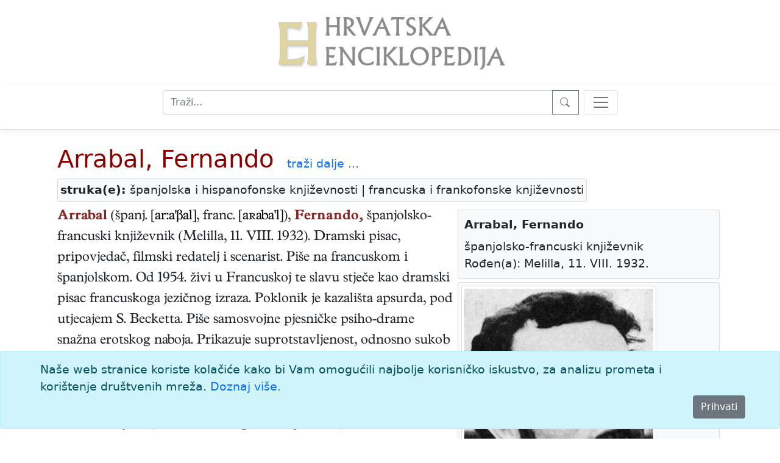

--- FILE ---
content_type: text/html; charset=utf-8
request_url: https://www.enciklopedija.hr/clanak/arrabal-fernando
body_size: 14103
content:
<!DOCTYPE html>
<html lang="hr">
<head>
    <meta charset="utf-8" />
    <meta name="viewport" content="width=device-width, initial-scale=1.0" />
    <meta name="description" content="Hrvatska enciklopedija" />
    <meta name="keywords" content="Hrvatska enciklopedija, enciklopedija, Leksikografski zavod Miroslav Krleža" />
    <meta name="author" content="Hrvatska enciklopedija">
    <meta property="og:description" content="Hrvatska enciklopedija">
    <meta property="og:type" content="website">
    <meta property="og:url" content="https://www.enciklopedija.hr/">
    <meta property="og:site_name" content="Hrvatska enciklopedija">
    <title>Arrabal, Fernando - Hrvatska enciklopedija</title>
    <link rel="stylesheet" href="/lib/bootstrap/dist/css/bootstrap.min.css" />
    <link rel="stylesheet" href="/css/site.css?v=aloXpnyJZY1CI82ecVYHMjJxHCRd1QASDdrJLGGVljo" />
    <link rel="stylesheet" href="/css/edicija.css?v=vOIXfmigiHPdgf2xt3gP9g82jG4-aoDW0XZIiJ8oxZY" />
    <link rel="stylesheet" href="/Enciklopedija.styles.css?v=FqXpQdF1a2Rla5RbDuOH-XQm3ENGUuk1Lvq1h6OEFyI" />
    
    <script src="https://polyfill.io/v3/polyfill.min.js?features=es6"></script>
    <script id="MathJax-script" async src="https://cdn.jsdelivr.net/npm/mathjax@3.0.1/es5/tex-mml-chtml.js"></script>
    <link href="/lib/lightbox2/css/lightbox.min.css" rel="stylesheet" />
    


    <script src="/lib/jquery/jquery.min.js"></script>
    <script src="/lib/jqueryui/jquery-ui.min.js"></script>
    <link href="/lib/jqueryui/themes/base/jquery-ui.min.css" rel="stylesheet" />
    <link href="/lib/jqueryui/themes/base/theme.min.css" rel="stylesheet" />

     <!-- Google tag (gtag.js) -->
    <script async src="https://www.googletagmanager.com/gtag/js?id=G-EEL30DJPVS"></script>
    <script>
        window.dataLayer = window.dataLayer || [];
        function gtag() { dataLayer.push(arguments); }
        gtag('js', new Date());

        gtag('config', 'G-EEL30DJPVS');
    </script>
</head>
<body>
    <header b-5bzbccjy93>
        <div b-5bzbccjy93>
            <div b-5bzbccjy93 class="container p-4 text-center">
                <a class="mx-auto" href="/"><img src="/images/HeLogo.png" /><img style="height:4.8em" src="/images/hrvalskaenciklopedijatitle.png" /></a>
            </div>
            <nav b-5bzbccjy93 class="navbar navbar-light bg-white border-bottom box-shadow pb-4 mb-4 d-print-none">
                <div b-5bzbccjy93 class="container col-lg-auto d-block">
                    <form method="get" class="container text-center" action="/Abecedarij">
                        <div b-5bzbccjy93 class="nav-item input-group col-centered " id="trazilica">
                            <input b-5bzbccjy93 type="search" placeholder="Traži..." name="q" class="search form-control" id="natuknica">
                            <button b-5bzbccjy93 type="submit" class="btn btn-outline-secondary btn-edicija" title="Traži">
                                <svg b-5bzbccjy93 xmlns="http://www.w3.org/2000/svg" width="18" height="18" fill="currentColor" class="bi bi-search">
                                    <path b-5bzbccjy93 d="M11.742 10.344a6.5 6.5 0 1 0-1.397 1.398h-.001c.03.04.062.078.098.115l3.85 3.85a1 1 0 0 0 1.415-1.414l-3.85-3.85a1.007 1.007 0 0 0-.115-.1zM12 6.5a5.5 5.5 0 1 1-11 0 5.5 5.5 0 0 1 11 0z" />
                                </svg>
                            </button>
                            <button b-5bzbccjy93 class="navbar-toggler ms-2" title="search" type="button" data-bs-toggle="offcanvas" data-bs-target="#offcanvasNavbar" aria-controls="offcanvasNavbar">
                                <span b-5bzbccjy93 class="navbar-toggler-icon"></span>
                            </button>

                        </div>
                    </form>

                    <div b-5bzbccjy93 class="offcanvas offcanvas-end" tabindex="-1" id="offcanvasNavbar" aria-labelledby="offcanvasNavbarLabel">
                        <div b-5bzbccjy93 class="offcanvas-header">
                            <h5 b-5bzbccjy93 class="offcanvas-title" id="offcanvasNavbarLabel">O enciklopediji</h5>
                            <button b-5bzbccjy93 type="button" class="btn-close" data-bs-dismiss="offcanvas" aria-label="Close"></button>
                        </div>
                        <div b-5bzbccjy93 class="offcanvas-body">
                            <ul b-5bzbccjy93 class="navbar-nav justify-content-end flex-grow-1 pe-3">
                                <li b-5bzbccjy93 class="nav-item">
                                    <a class="nav-link text-dark" href="/Impresum">Impresum</a>
                                </li>
                                <li b-5bzbccjy93 class="nav-item">
                                    <a class="nav-link text-dark" href="/Predgovor">Predgovor</a>
                                </li>
                                <li b-5bzbccjy93 class="nav-item">
                                    <a class="nav-link text-dark" href="/Upute">Upute</a>
                                </li>
                                <li b-5bzbccjy93 class="nav-item">
                                    <a class="nav-link text-dark" href="/UvjetiKoristenja">Uvjeti korištenja</a>
                                </li>
                            </ul>
                            <h5 b-5bzbccjy93 class="pt-4">
                                Kontakt
                            </h5>
                            <p b-5bzbccjy93>
                                <a b-5bzbccjy93 href="http://www.lzmk.hr">Leksikografski zavod Miroslav Krleža</a><br b-5bzbccjy93 />
                                Frankopanska 26, Zagreb<br b-5bzbccjy93 />
                                tel.: +385 1 4800 332<br b-5bzbccjy93 />
                                tel.: +385 1 4800 392<br b-5bzbccjy93 />
                                fax.: +385 1 4800 399<br b-5bzbccjy93 />
                            </p>
                            <p b-5bzbccjy93>
                                <a b-5bzbccjy93 href="mailto:urednistvoHE@lzmk.hr">urednistvoHE@lzmk.hr</a>
                            </p>
                        </div>
                    </div>
                </div>
            </nav>
        </div>

    </header>

    <div b-5bzbccjy93 class="container clearfix">
        <main b-5bzbccjy93 role="main" class="pb-3">
            <form method="post">
    
    <input type="hidden" id="hfAlias" name="AliasId" />

            <div class="container">
                <h1 style="display:inline-block"><a href="#clanak">Arrabal, Fernando</a></h1>
                    <span class="d-print-none ps-3"> <a class="text-edicija" href="/Abecedarij?q=Arrabal, Fernando">traži&nbsp;dalje&nbsp;...</a></span>
            </div>
            <div class="container">
                    <div class="struke card bg-light">
                        <div><b>struka(e):</b> španjolska i hispanofonske književnosti | francuska i frankofonske književnosti</div>
                    </div>
                    <div class="mediabox">
                            <div class="infobox card bg-light">
                                <div class="card-title"><b>Arrabal, Fernando</b></div><div class="card-text">španjolsko-francuski  književnik<br />Rođen(a): Melilla, 11. VIII. 1932.<br /></div>
                            </div>
                            <div class="ilustracije card bg-light">
                                <figure clas="figure"><a data-lightbox="galerija" data-title="ARRABAL, Fernando" href="https://enciklopedija.hr/slike/he/slike/HE1_1321.jpg"><img src="https://enciklopedija.hr/slike/he/slike/HE1_1321.jpg" " class="figure-img img-thumbnail rounded" alt="ilustracija" /></a><figcaption class="figure-caption">ARRABAL, Fernando<br /></figure>
                            </div>
                    </div>
                <div class="clanak">
                    <a name="clanak"></a>
                    <div><p><span style="color: #8b2323"><b>Arrabal</b></span> (&scaron;panj. <span style="color: #000000">[ar:a'&beta;al]</span>, franc. <span style="color: #000000">[aʀaba'l]</span>), <span style="color: #8b2323"><b>Fernando,</b></span> <nac>&scaron;panjolsko-francuski</nac> <dj>književnik</dj> (<mr>Melilla</mr>, <dr>11.&nbsp;VIII.&nbsp;1932</dr>). Dramski pisac, pripovjedač, filmski redatelj i scenarist. Pi&scaron;e na francuskom i &scaron;panjolskom. Od 1954. živi u Francuskoj te slavu stječe kao dramski pisac francuskoga jezičnog izraza. Poklonik je kazali&scaron;ta apsurda, pod utjecajem S. Becketta. Pi&scaron;e samosvojne pjesničke psiho-drame snažna erotskog naboja. Prikazuje suprotstavljenost, odnosno sukob različitih etičkih i moralnih sustava u istome dru&scaron;tvu. Drame: <djela><span style="color: #000000"><i>Groblje automobila</i></span> (<span style="color: #000000"><i>Le Cimeti&egrave;re des voitures,</i></span> 1958), <span style="color: #000000"><i>Graditelj i car asirski</i></span> (<span style="color: #000000"><i>ĽArchitecte et l&rsquo;Empereur d&rsquo;Assyrie,</i></span> 1967)</djela>. Roman: <djela><span style="color: #000000"><i>Toranj ožežen munjom</i></span> (<span style="color: #000000"><i>La torre herida por un rayo,</i></span> 1982)</djela>.</p>
</div>
                </div>
            </div>
                <div class="container citiranje">
                    Citiranje:
                    <p>
                        Arrabal, Fernando. <i>Hrvatska enciklopedija</i>, <i>mrežno izdanje.</i>
                        Leksikografski zavod Miroslav Krleža, 2013. – 2026.
                        Pristupljeno 22.1.2026. &lt;https://www.enciklopedija.hr/clanak/arrabal-fernando&gt;.
                    </p>
                </div>
                <div class="container d-print-none"></div>
                <div class="container d-print-none">
                    <button type="button" class="btn btn-secondary" data-bs-toggle="modal" data-bs-target="#mkomentar">Komentar</button>
                </div>
                <div class="modal fade" tabindex="-1" id="mkomentar">
                    <div class="modal-dialog modal-dialog-centered">
                        <div class="modal-content">
                            <div class="modal-header">
                                <h5 class="modal-title">Unesite komentar</h5>
                                <button type="button" class="btn-close" data-bs-dismiss="modal" aria-label="Close"></button>
                            </div>
                            <div class="modal-body">
                                Komentar:
                                <textarea style="width:100%; height:300px" id="taKomentar" name="taKomentar"></textarea>
                                Potpis:
                                <input type="text" style="width:100%" id="taPotpis" name="taPotpis" />
                            </div>
                            <div class="modal-footer">
                            
                                <button type="button" class="btn btn-secondary" data-bs-dismiss="modal">Zatvori</button>
                                <button type="submit" class="btn btn-primary g-recaptcha" title="Snimi" value="Snimi" formaction="/Clanak/arrabal-fernando?handler=ButtonSnimi">Pošalji</button>
                            </div>
                        </div>
                    </div>
                </div>
        <br />
<input name="__RequestVerificationToken" type="hidden" value="CfDJ8EEh20F3FCZGtHSZ0fapJU1J40g1Jc6yc3DwJuz2dEoGX4IjEYvAXyx8a2cBiGnffxWq6SOMVGB2hnpy7pWWqxXaDJDGyw_j7nanxmqOk95rY61_rJFdqWiZVRq9JU7Isl-cYS5dlLHirx5VbLzmjrY" /></form>
<script src="/lib/lightbox2/js/lightbox.min.js"></script>
<script>
    lightbox.option({
        'resizeDuration': 200,
        'wrapAround': false,
        'albumLabel': "slika %1 od %2"
    })
</script>
        </main>
    </div>

    <div b-5bzbccjy93>
        

    <div id="cookieConsent" class="alert alert-info alert-dismissible fade show fixed-bottom" role="alert">
        <div class="container">
            Naše web stranice koriste kolačiće kako bi Vam omogućili najbolje korisničko iskustvo, za analizu prometa i korištenje društvenih mreža.
            <a href="/UvjetiKoristenja">Doznaj više.</a>
        </div>
        <div class="d-grid gap-2 d-md-flex justify-content-md-end">
            <button type="button" class="btn btn-secondary accept-policy me-md-2" data-dismiss="alert" aria-label="Close" data-cookie-string=".AspNet.Consent=yes; expires=Fri, 22 Jan 2027 01:37:27 GMT; path=/; secure; samesite=none">Prihvati</button>
        </div>
    </div>
    <script>
        (function () {
            var button = document.querySelector("#cookieConsent button[data-cookie-string]");
            button.addEventListener("click", function (event) {
                document.cookie = button.dataset.cookieString;
                $("#cookieConsent").hide();
            }, false);
        })();
    </script>

    </div>

    <footer b-5bzbccjy93 class="border-top footer text-muted" id="myFooter">
        <div b-5bzbccjy93 class="container text-center">
            <img style="height:48px; vertical-align:text-top;" src="/images/lzmklogo.png" />
        </div>
        <div b-5bzbccjy93 class="container text-center">
            &copy; 2026. <a b-5bzbccjy93 href="https://www.lzmk.hr">Leksikografski zavod <i b-5bzbccjy93>Miroslav Krleža</i></a> 
        </div>
    </footer>

    <button b-5bzbccjy93 type="button" title="Top"
            class="btn btn-secondary btn-floating btn-lg"
            id="btn-back-to-top">
        <svg b-5bzbccjy93 xmlns="http://www.w3.org/2000/svg" width="18" height="18" fill="currentColor" class="bi bi-caret-up-fill">
            <path b-5bzbccjy93 d="m7.247 4.86-4.796 5.481c-.566.647-.106 1.659.753 1.659h9.592a1 1 0 0 0 .753-1.659l-4.796-5.48a1 1 0 0 0-1.506 0z" />
        </svg>
    </button>

    <script src="/lib/bootstrap/dist/js/bootstrap.bundle.min.js"></script>
    <script src="/js/site.js?v=HFdDLbM0HxvrAwFgkX5IgRBv1htKZvv7gXFyyLjyFbI"></script>

    
</body>
</html>